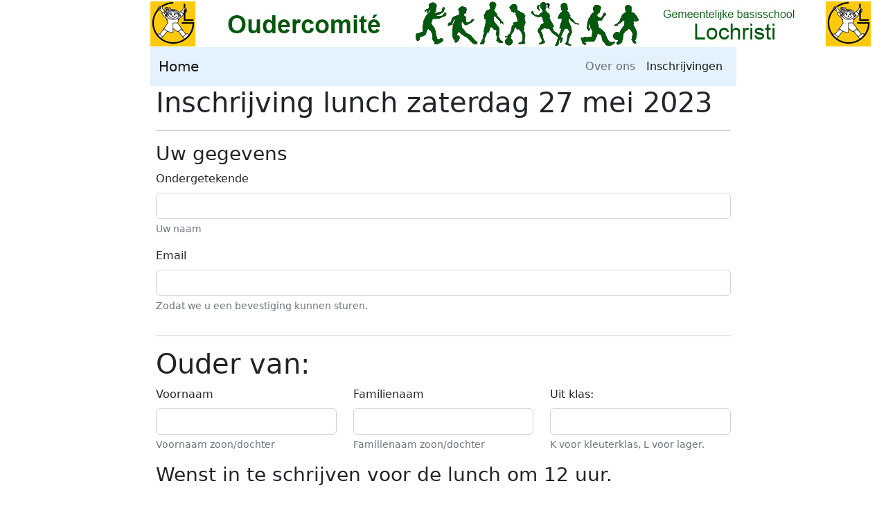

--- FILE ---
content_type: text/html; charset=UTF-8
request_url: https://ocgbslochristi.be/pages/lunch/inschrijvinglunch2023.php
body_size: 2540
content:


<!DOCTYPE HTML>

<html>

<head>
    <title>OC GBS Lochristi/ Inschrijving Lunch</title>
    <meta charset="UTF-8">
    <meta name="keywords" content="oudercomité, GBS Lochristi">
    <meta name="description" content="over ons">
    <meta name="viewport" content="width=device-width, initial-scale=1">

    <!--[if lte IE 8]><script src="assets/js/ie/html5shiv.js"></script><![endif]-->
    <!-- <link rel="stylesheet" href="../../assets/css/main.css"> -->
    <!-- <link rel="stylesheet" href="../../font-awesomecopy.min.css"> -->
    <!--[if lte IE 9]><link rel="stylesheet" href="assets/css/ie9.css" /><![endif]-->
    <!-- <link rel="stylesheet" href="../../slider-pro-master/dist/css/slider-pro.min.css">
    <link rel="apple-touch-icon" sizes="57x57" href="../../favicon.ico/apple-icon-57x57.png">
    <link rel="apple-touch-icon" sizes="60x60" href="../../favicon.ico/apple-icon-60x60.png">
    <link rel="apple-touch-icon" sizes="72x72" href="../../favicon.ico/apple-icon-72x72.png">
    <link rel="apple-touch-icon" sizes="76x76" href="../../favicon.ico/apple-icon-76x76.png">
    <link rel="apple-touch-icon" sizes="114x114" href="../../favicon.ico/apple-icon-114x114.png">
    <link rel="apple-touch-icon" sizes="120x120" href="../../favicon.ico/apple-icon-120x120.png">
    <link rel="apple-touch-icon" sizes="144x144" href="../../favicon.ico/apple-icon-144x144.png">
    <link rel="apple-touch-icon" sizes="152x152" href="../../favicon.ico/apple-icon-152x152.png">
    <link rel="apple-touch-icon" sizes="180x180" href="../../favicon.ico/apple-icon-180x180.png">
    <link rel="icon" type="image/png" sizes="192x192" href="../../favicon.ico/android-icon-192x192.png">
    <link rel="icon" type="image/png" sizes="32x32" href="../../favicon.ico/favicon-32x32.png">
    <link rel="icon" type="image/png" sizes="96x96" href="../../favicon.ico/favicon-96x96.png">
    <link rel="icon" type="image/png" sizes="16x16" href="../../favicon.ico/favicon-16x16.png">
    <link rel="manifest" href="../../favicon.ico/manifest.json">
    <meta name="msapplication-TileColor" content="#ffffff"> -->
    <meta name="msapplication-TileImage" content="../../favicon.ico/ms-icon-144x144.png">
    <!-- <meta name="theme-color" content="#ffffff">
    <script src="../../slider-pro-master/libs/jquery-1.11.0.min.js"></script>
    <script src="../../slider-pro-master/dist/js/jquery.sliderPro.min.js"></script>
    <script type="text/javascript">
        $(document).ready(function($) {
            $('#main').sliderPro({
                width: 1200,
                height: 500,
                arrows: true,
                buttons: false,
                waitForLayers: false,
                autoplay: true,
                autoScaleLayers: true,
                autoplayDelay: 3500,
            });
        });
    </script> -->

    <!-- To Bootstrap -->
    <link href="https://cdn.jsdelivr.net/npm/bootstrap@5.2.1/dist/css/bootstrap.min.css" rel="stylesheet">

    <!-- To Bootstrap JS -->
    <script src="https://kit.fontawesome.com/d41ad8a106.js" crossorigin="anonymous"></script>
    <script src="https://cdn.jsdelivr.net/npm/bootstrap@5.2.1/dist/js/bootstrap.bundle.min.js"></script>
    <script src="https://code.jquery.com/jquery-3.5.1.min.js"></script>
</head>

<!-- <body>


    <div id="page-wrapper">
    -->
<!-- Header -->
<header>
        <div class="row">
            <div class="col-sm-2"></div>
            <div class="col-sm-8">
                <div class="head-main content-align-center">
                    <a href="../../index.html"><img src="../../images/logo.jpg" alt="" /></a>
                </div>
            </div>
            <div class="col-sm-2"></div>
        </div>
        <div class="row">
            <div class="col-sm-2"></div>
            <div class="col-sm-8">
                <nav class="navbar navbar-expand-lg" style="background-color: #e3f2fd;">
    <div class="container-fluid">
        <a class="navbar-brand" href="../../index.html">Home</a>
        <button class="navbar-toggler" type="button" data-bs-toggle="collapse" data-bs-target="#navbarNavAltMarkup" aria-controls="navbarNavAltMarkup" aria-expanded="false" aria-label="Toggle navigation">
            <span class="navbar-toggler-icon"></span>
        </button>
        <div class="collapse navbar-collapse justify-content-end" id="navbarNavAltMarkup">
            <div class="navbar-nav">
                <a class="nav-link" href="../pages/about.html">Over ons</a>
                <a class="nav-link active" href="../pages/inschrijvingen.php">Inschrijvingen</a>
            </div>
        </div>
    </div>
</nav>            </div>
            <div class="col-sm-2"></div>
        </div>
    </header>

<!-- Content -->

<body class="d-flex flex-column h-100">
    <content class="content container-fluid h-100">
        <div class="row">
            <div class="col-sm-2"></div>
            <div class="col-sm-8">
                <h1>Inschrijving lunch zaterdag 27 mei 2023</h1>
                <hr>
                <form method="POST">
                    <div class="row">
                        <h3>Uw gegevens</h3>
                        <div class="col-sm-12">
                            <div class="mb-3">
                                <label for="ondergetekende" class="form-label">Ondergetekende</label>
                                <input type="text" class="form-control" id="ondergetekende" name="ondergetekende" aria-describedby="ondergetekendeLabel" required>
                                <div id="ondergetekendeLabel" class="form-text">Uw naam</div>
                            </div>
                        </div>
                    </div>
                    <div class="row">
                        <div class="col-sm-12">
                            <div class="mb-3">
                                <label for="email" class="form-label">Email</label>
                                <input type="email" class="form-control" id="email" name="email" aria-describedby="emailLabel" required>
                                <div id="emailLabel" class="form-text">Zodat we u een bevestiging kunnen sturen.</div>
                            </div>
                        </div>
                    </div>
                    <hr>
                    <div class="row">
                        <h1>Ouder van: </h1>
                        <div class="col-sm-4">
                            <div class="mb-3">
                                <label for="voornaam" class="form-label">Voornaam</label>
                                <input type="text" class="form-control" id="voornaam" name="voornaam" aria-describedby="voornaamLabel" required>
                                <div id="voornaamLabel" class="form-text">Voornaam zoon/dochter</div>
                            </div>
                        </div>
                        <div class="col-sm-4">
                            <div class="mb-3">
                                <label for="achternaam" class="form-label">Familienaam</label>
                                <input type="text" class="form-control" id="achternaam" name="achternaam" aria-describedby="achternaamLabel" required>
                                <div id="achternaamLabel" class="form-text">Familienaam zoon/dochter</div>
                            </div>
                        </div>
                        <div class="col-sm-4">
                            <div class="mb-3">
                                <label for="klas" class="form-label">Uit klas:</label>
                                <input type="text" class="form-control" id="klas" name="klas" aria-describedby="klasLabel" required>
                                <div id="klasLabel" class="form-text">K voor kleuterklas, L voor lager.</div>
                            </div>
                        </div>
                        <h3>Wenst in te schrijven voor de lunch om 12 uur.</h3>
                    </div>
                    <hr>
                    <div class="row">
                        <div class="col-sm-12">
                            <h1>Keuzes eten:</h1>
                        </div>
                    </div>
                    <div class="row">
                        <div class="col-sm-6">
                            <label for="keuze1klein" class="form-label">Pasta polpette al pomodore (klein)</label>
                            <div class="input-group mb-3">
                                <input type="number" min="0" class="form-control" id="keuze1klein" name="keuze1klein" value="0">
                                <span class="input-group-text" id="basic-addon2">X €10</span>
                            </div>
                        </div>
                        <div class="col-sm-6">
                            <label for="keuze1groot" class="form-label">Pasta polpette al pomodore (groot)</label>
                            <div class="input-group mb-3">
                                <input type="number" min="0" class="form-control" id="keuze1groot" name="keuze1groot" value="0">
                                <span class="input-group-text" id="basic-addon2">X €15</span>
                            </div>
                        </div>
                    </div>
                    <div class="row">
                        <div class="col-sm-6">
                            <label for="keuze2klein" class="form-label">Pasta Bosco (klein)</label>
                            <div class="input-group mb-3">
                                <input type="number" min="0" class="form-control" id="keuze2klein" name="keuze2klein" value="0">
                                <span class="input-group-text" id="basic-addon2">X €10</span>
                            </div>
                        </div>
                        <div class="col-sm-6">
                            <label for="keuze2groot" class="form-label">Pasta Bosco (groot)</label>
                            <div class="input-group mb-3">
                                <input type="number" min="0" class="form-control" id="keuze2groot" name="keuze2groot" value="0">
                                <span class="input-group-text" id="basic-addon2">X €15</span>
                            </div>
                        </div>
                    </div>
                    <div class="row">
                        <div class="col-sm-6">
                            <label for="keuze3klein" class="form-label">Pasta met vegetarische bolognaise (klein)</label>
                            <div class="input-group mb-3">
                                <input type="number" min="0" class="form-control" id="keuze3klein" name="keuze3klein" value="0">
                                <span class="input-group-text" id="basic-addon2">X €10</span>
                            </div>
                        </div>
                        <div class="col-sm-6">
                            <label for="keuze3groot" class="form-label">Pasta met vegetarische bolognaise (groot)</label>
                            <div class="input-group mb-3">
                                <input type="number" min="0" class="form-control" id="keuze3groot" name="keuze3groot" value="0">
                                <span class="input-group-text" id="basic-addon2">X €15</span>
                            </div>
                        </div>
                    </div>
                    <hr>
                    <div class="row">
                        <div class="col-sm-12">
                            <div class="mb-3">
                                <label for="tickets" class="form-label">Wenst u reeds kaarten te kopen voor de Classic Hits Party? (VVK: €10/kaart)</label>
                                <input type="number" min="0" value="0" class="form-control" id="tickets" name="tickets" aria-describedby="ticketsLabel" required>
                                <div id="ticketsLabel" class="form-text">Kaarten zijn ook steeds verkrijgbaar aan de kassa.</div>
                            </div>
                        </div>
                    </div>
                    <div class="row">
                        <div class="col-sm-2"></div>
                        <div class="col-sm-8">
                            <input type="submit" class="btn btn-primary w-100" name="submit">
                        </div>
                        <div class="col-sm-2"></div>
                    </div>
                </form>
                <hr>
                <div class="row">
                    <div class="col-sm-12 text-center">
                        <h3>Bovenstaande gegevens worden enkel gebruikt voor informatieverwerking met betrekking tot deze activiteit.</h3>
                    </div>
                </div>
            </div>
            <div class="col-sm-2"></div>
        </div>
    </content>
</body>

<!-- Footer -->

<div class="row">
    <div class="col-sm-2"></div>
    <div class="col-sm-8">
        <span class="text-left">GBS Lochristi Oudercomité </span>
        <a href="https://www.facebook.com/ocgbslochristi/" target="_blank" class="text-right"><i class="fa fa-facebook"></i></a>
    </div>
    <div class="col-sm-2"></div>
</div>
<!-- </body> -->

</html>